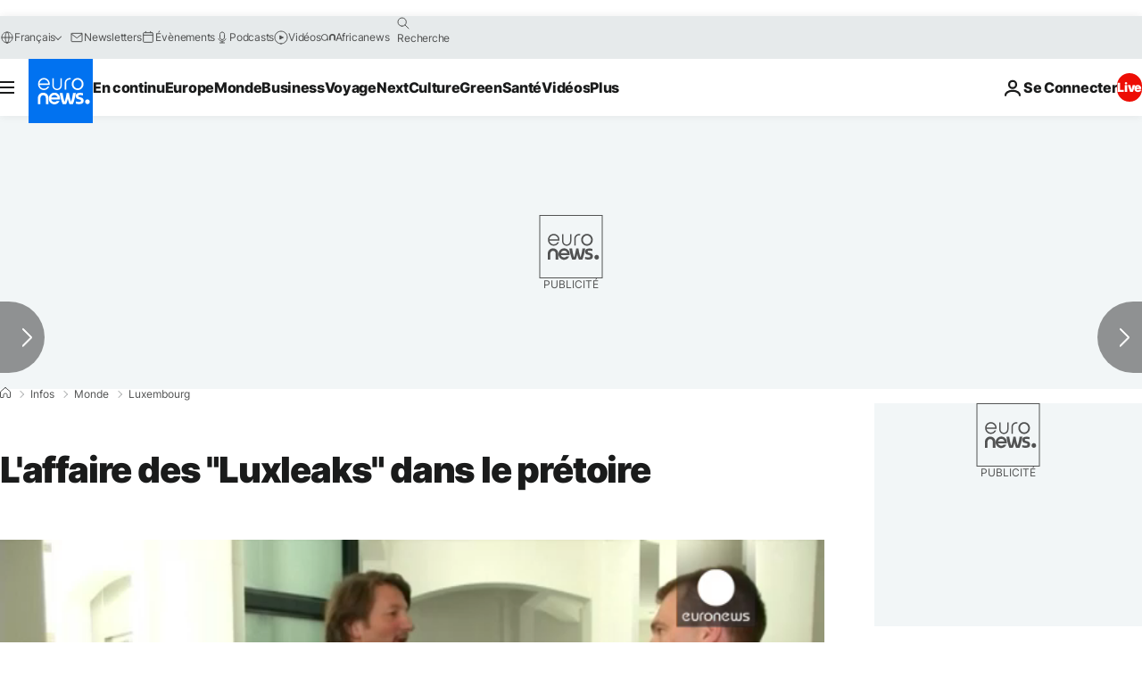

--- FILE ---
content_type: application/javascript
request_url: https://ml314.com/utsync.ashx?pub=&adv=&et=0&eid=84280&ct=js&pi=&fp=&clid=&if=0&ps=&cl=&mlt=&data=&&cp=https%3A%2F%2Ffr.euronews.com%2F2016%2F04%2F26%2Fl-affaire-des-luxleaks-dans-le-pretoire&pv=1769446161411_ph5kwnhbw&bl=en-us@posix&cb=2716896&return=&ht=&d=&dc=&si=1769446161411_ph5kwnhbw&cid=&s=1280x720&rp=&v=2.8.0.252
body_size: 741
content:
_ml.setFPI('3658581927746601002');_ml.syncCallback({"es":true,"ds":true});_ml.processTag({ url: 'https://dpm.demdex.net/ibs:dpid=22052&dpuuid=3658581927746601002&redir=', type: 'img' });
_ml.processTag({ url: 'https://idsync.rlcdn.com/395886.gif?partner_uid=3658581927746601002', type: 'img' });
_ml.processTag({ url: 'https://match.adsrvr.org/track/cmf/generic?ttd_pid=d0tro1j&ttd_tpi=1', type: 'img' });
_ml.processTag({ url: 'https://trc.taboola.com/sg/bombora/1/cm?redirect=https://ml314.com/csync.ashx%3Ffp=<TUID>%26person_id=3658581927746601002%26eid=50077', type: 'img' });
